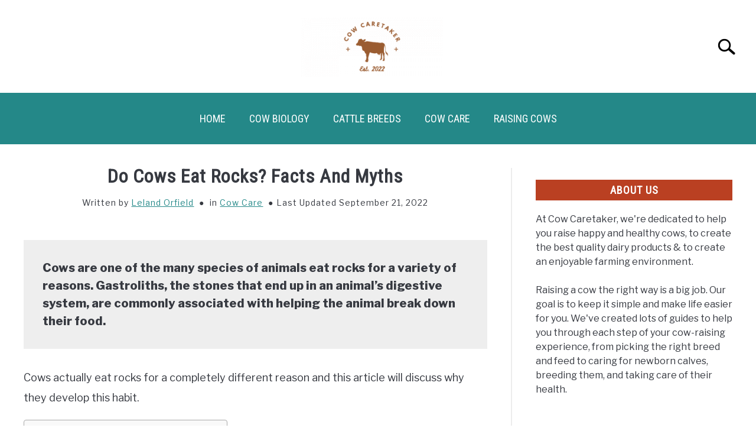

--- FILE ---
content_type: text/html; charset=UTF-8
request_url: https://cowcaretaker.com/do-cows-eat-rocks/
body_size: 18007
content:
<!DOCTYPE html><html lang="en-US" prefix="og: https://ogp.me/ns#"><head><meta charset="UTF-8"/>
<script>var __ezHttpConsent={setByCat:function(src,tagType,attributes,category,force,customSetScriptFn=null){var setScript=function(){if(force||window.ezTcfConsent[category]){if(typeof customSetScriptFn==='function'){customSetScriptFn();}else{var scriptElement=document.createElement(tagType);scriptElement.src=src;attributes.forEach(function(attr){for(var key in attr){if(attr.hasOwnProperty(key)){scriptElement.setAttribute(key,attr[key]);}}});var firstScript=document.getElementsByTagName(tagType)[0];firstScript.parentNode.insertBefore(scriptElement,firstScript);}}};if(force||(window.ezTcfConsent&&window.ezTcfConsent.loaded)){setScript();}else if(typeof getEzConsentData==="function"){getEzConsentData().then(function(ezTcfConsent){if(ezTcfConsent&&ezTcfConsent.loaded){setScript();}else{console.error("cannot get ez consent data");force=true;setScript();}});}else{force=true;setScript();console.error("getEzConsentData is not a function");}},};</script>
<script>var ezTcfConsent=window.ezTcfConsent?window.ezTcfConsent:{loaded:false,store_info:false,develop_and_improve_services:false,measure_ad_performance:false,measure_content_performance:false,select_basic_ads:false,create_ad_profile:false,select_personalized_ads:false,create_content_profile:false,select_personalized_content:false,understand_audiences:false,use_limited_data_to_select_content:false,};function getEzConsentData(){return new Promise(function(resolve){document.addEventListener("ezConsentEvent",function(event){var ezTcfConsent=event.detail.ezTcfConsent;resolve(ezTcfConsent);});});}</script>
<script>if(typeof _setEzCookies!=='function'){function _setEzCookies(ezConsentData){var cookies=window.ezCookieQueue;for(var i=0;i<cookies.length;i++){var cookie=cookies[i];if(ezConsentData&&ezConsentData.loaded&&ezConsentData[cookie.tcfCategory]){document.cookie=cookie.name+"="+cookie.value;}}}}
window.ezCookieQueue=window.ezCookieQueue||[];if(typeof addEzCookies!=='function'){function addEzCookies(arr){window.ezCookieQueue=[...window.ezCookieQueue,...arr];}}
addEzCookies([{name:"ezoab_457876",value:"mod7-c; Path=/; Domain=cowcaretaker.com; Max-Age=7200",tcfCategory:"store_info",isEzoic:"true",},{name:"ezosuibasgeneris-1",value:"9b6ec636-7c64-4b30-5ede-78e11d036416; Path=/; Domain=cowcaretaker.com; Expires=Wed, 03 Feb 2027 10:24:50 UTC; Secure; SameSite=None",tcfCategory:"understand_audiences",isEzoic:"true",}]);if(window.ezTcfConsent&&window.ezTcfConsent.loaded){_setEzCookies(window.ezTcfConsent);}else if(typeof getEzConsentData==="function"){getEzConsentData().then(function(ezTcfConsent){if(ezTcfConsent&&ezTcfConsent.loaded){_setEzCookies(window.ezTcfConsent);}else{console.error("cannot get ez consent data");_setEzCookies(window.ezTcfConsent);}});}else{console.error("getEzConsentData is not a function");_setEzCookies(window.ezTcfConsent);}</script><script type="text/javascript" data-ezscrex='false' data-cfasync='false'>window._ezaq = Object.assign({"edge_cache_status":13,"edge_response_time":89,"url":"https://cowcaretaker.com/do-cows-eat-rocks/"}, typeof window._ezaq !== "undefined" ? window._ezaq : {});</script><script type="text/javascript" data-ezscrex='false' data-cfasync='false'>window._ezaq = Object.assign({"ab_test_id":"mod7-c"}, typeof window._ezaq !== "undefined" ? window._ezaq : {});window.__ez=window.__ez||{};window.__ez.tf={};</script><script type="text/javascript" data-ezscrex='false' data-cfasync='false'>window.ezDisableAds = true;</script>
<script data-ezscrex='false' data-cfasync='false' data-pagespeed-no-defer>var __ez=__ez||{};__ez.stms=Date.now();__ez.evt={};__ez.script={};__ez.ck=__ez.ck||{};__ez.template={};__ez.template.isOrig=true;window.__ezScriptHost="//www.ezojs.com";__ez.queue=__ez.queue||function(){var e=0,i=0,t=[],n=!1,o=[],r=[],s=!0,a=function(e,i,n,o,r,s,a){var l=arguments.length>7&&void 0!==arguments[7]?arguments[7]:window,d=this;this.name=e,this.funcName=i,this.parameters=null===n?null:w(n)?n:[n],this.isBlock=o,this.blockedBy=r,this.deleteWhenComplete=s,this.isError=!1,this.isComplete=!1,this.isInitialized=!1,this.proceedIfError=a,this.fWindow=l,this.isTimeDelay=!1,this.process=function(){f("... func = "+e),d.isInitialized=!0,d.isComplete=!0,f("... func.apply: "+e);var i=d.funcName.split("."),n=null,o=this.fWindow||window;i.length>3||(n=3===i.length?o[i[0]][i[1]][i[2]]:2===i.length?o[i[0]][i[1]]:o[d.funcName]),null!=n&&n.apply(null,this.parameters),!0===d.deleteWhenComplete&&delete t[e],!0===d.isBlock&&(f("----- F'D: "+d.name),m())}},l=function(e,i,t,n,o,r,s){var a=arguments.length>7&&void 0!==arguments[7]?arguments[7]:window,l=this;this.name=e,this.path=i,this.async=o,this.defer=r,this.isBlock=t,this.blockedBy=n,this.isInitialized=!1,this.isError=!1,this.isComplete=!1,this.proceedIfError=s,this.fWindow=a,this.isTimeDelay=!1,this.isPath=function(e){return"/"===e[0]&&"/"!==e[1]},this.getSrc=function(e){return void 0!==window.__ezScriptHost&&this.isPath(e)&&"banger.js"!==this.name?window.__ezScriptHost+e:e},this.process=function(){l.isInitialized=!0,f("... file = "+e);var i=this.fWindow?this.fWindow.document:document,t=i.createElement("script");t.src=this.getSrc(this.path),!0===o?t.async=!0:!0===r&&(t.defer=!0),t.onerror=function(){var e={url:window.location.href,name:l.name,path:l.path,user_agent:window.navigator.userAgent};"undefined"!=typeof _ezaq&&(e.pageview_id=_ezaq.page_view_id);var i=encodeURIComponent(JSON.stringify(e)),t=new XMLHttpRequest;t.open("GET","//g.ezoic.net/ezqlog?d="+i,!0),t.send(),f("----- ERR'D: "+l.name),l.isError=!0,!0===l.isBlock&&m()},t.onreadystatechange=t.onload=function(){var e=t.readyState;f("----- F'D: "+l.name),e&&!/loaded|complete/.test(e)||(l.isComplete=!0,!0===l.isBlock&&m())},i.getElementsByTagName("head")[0].appendChild(t)}},d=function(e,i){this.name=e,this.path="",this.async=!1,this.defer=!1,this.isBlock=!1,this.blockedBy=[],this.isInitialized=!0,this.isError=!1,this.isComplete=i,this.proceedIfError=!1,this.isTimeDelay=!1,this.process=function(){}};function c(e,i,n,s,a,d,c,u,f){var m=new l(e,i,n,s,a,d,c,f);!0===u?o[e]=m:r[e]=m,t[e]=m,h(m)}function h(e){!0!==u(e)&&0!=s&&e.process()}function u(e){if(!0===e.isTimeDelay&&!1===n)return f(e.name+" blocked = TIME DELAY!"),!0;if(w(e.blockedBy))for(var i=0;i<e.blockedBy.length;i++){var o=e.blockedBy[i];if(!1===t.hasOwnProperty(o))return f(e.name+" blocked = "+o),!0;if(!0===e.proceedIfError&&!0===t[o].isError)return!1;if(!1===t[o].isComplete)return f(e.name+" blocked = "+o),!0}return!1}function f(e){var i=window.location.href,t=new RegExp("[?&]ezq=([^&#]*)","i").exec(i);"1"===(t?t[1]:null)&&console.debug(e)}function m(){++e>200||(f("let's go"),p(o),p(r))}function p(e){for(var i in e)if(!1!==e.hasOwnProperty(i)){var t=e[i];!0===t.isComplete||u(t)||!0===t.isInitialized||!0===t.isError?!0===t.isError?f(t.name+": error"):!0===t.isComplete?f(t.name+": complete already"):!0===t.isInitialized&&f(t.name+": initialized already"):t.process()}}function w(e){return"[object Array]"==Object.prototype.toString.call(e)}return window.addEventListener("load",(function(){setTimeout((function(){n=!0,f("TDELAY -----"),m()}),5e3)}),!1),{addFile:c,addFileOnce:function(e,i,n,o,r,s,a,l,d){t[e]||c(e,i,n,o,r,s,a,l,d)},addDelayFile:function(e,i){var n=new l(e,i,!1,[],!1,!1,!0);n.isTimeDelay=!0,f(e+" ...  FILE! TDELAY"),r[e]=n,t[e]=n,h(n)},addFunc:function(e,n,s,l,d,c,u,f,m,p){!0===c&&(e=e+"_"+i++);var w=new a(e,n,s,l,d,u,f,p);!0===m?o[e]=w:r[e]=w,t[e]=w,h(w)},addDelayFunc:function(e,i,n){var o=new a(e,i,n,!1,[],!0,!0);o.isTimeDelay=!0,f(e+" ...  FUNCTION! TDELAY"),r[e]=o,t[e]=o,h(o)},items:t,processAll:m,setallowLoad:function(e){s=e},markLoaded:function(e){if(e&&0!==e.length){if(e in t){var i=t[e];!0===i.isComplete?f(i.name+" "+e+": error loaded duplicate"):(i.isComplete=!0,i.isInitialized=!0)}else t[e]=new d(e,!0);f("markLoaded dummyfile: "+t[e].name)}},logWhatsBlocked:function(){for(var e in t)!1!==t.hasOwnProperty(e)&&u(t[e])}}}();__ez.evt.add=function(e,t,n){e.addEventListener?e.addEventListener(t,n,!1):e.attachEvent?e.attachEvent("on"+t,n):e["on"+t]=n()},__ez.evt.remove=function(e,t,n){e.removeEventListener?e.removeEventListener(t,n,!1):e.detachEvent?e.detachEvent("on"+t,n):delete e["on"+t]};__ez.script.add=function(e){var t=document.createElement("script");t.src=e,t.async=!0,t.type="text/javascript",document.getElementsByTagName("head")[0].appendChild(t)};__ez.dot=__ez.dot||{};__ez.queue.addFileOnce('/detroitchicago/boise.js', '/detroitchicago/boise.js?gcb=195-0&cb=5', true, [], true, false, true, false);__ez.queue.addFileOnce('/parsonsmaize/abilene.js', '/parsonsmaize/abilene.js?gcb=195-0&cb=e80eca0cdb', true, [], true, false, true, false);__ez.queue.addFileOnce('/parsonsmaize/mulvane.js', '/parsonsmaize/mulvane.js?gcb=195-0&cb=e75e48eec0', true, ['/parsonsmaize/abilene.js'], true, false, true, false);__ez.queue.addFileOnce('/detroitchicago/birmingham.js', '/detroitchicago/birmingham.js?gcb=195-0&cb=539c47377c', true, ['/parsonsmaize/abilene.js'], true, false, true, false);</script>
<script data-ezscrex="false" type="text/javascript" data-cfasync="false">window._ezaq = Object.assign({"ad_cache_level":0,"adpicker_placement_cnt":0,"ai_placeholder_cache_level":0,"ai_placeholder_placement_cnt":-1,"article_category":"Cow Care","author":"Leland Orfield","domain":"cowcaretaker.com","domain_id":457876,"ezcache_level":2,"ezcache_skip_code":0,"has_bad_image":0,"has_bad_words":0,"is_sitespeed":0,"lt_cache_level":0,"publish_date":"2022-09-14","response_size":65223,"response_size_orig":59417,"response_time_orig":74,"template_id":120,"url":"https://cowcaretaker.com/do-cows-eat-rocks/","word_count":0,"worst_bad_word_level":0}, typeof window._ezaq !== "undefined" ? window._ezaq : {});__ez.queue.markLoaded('ezaqBaseReady');</script>
<script type='text/javascript' data-ezscrex='false' data-cfasync='false'>
window.ezAnalyticsStatic = true;

function analyticsAddScript(script) {
	var ezDynamic = document.createElement('script');
	ezDynamic.type = 'text/javascript';
	ezDynamic.innerHTML = script;
	document.head.appendChild(ezDynamic);
}
function getCookiesWithPrefix() {
    var allCookies = document.cookie.split(';');
    var cookiesWithPrefix = {};

    for (var i = 0; i < allCookies.length; i++) {
        var cookie = allCookies[i].trim();

        for (var j = 0; j < arguments.length; j++) {
            var prefix = arguments[j];
            if (cookie.indexOf(prefix) === 0) {
                var cookieParts = cookie.split('=');
                var cookieName = cookieParts[0];
                var cookieValue = cookieParts.slice(1).join('=');
                cookiesWithPrefix[cookieName] = decodeURIComponent(cookieValue);
                break; // Once matched, no need to check other prefixes
            }
        }
    }

    return cookiesWithPrefix;
}
function productAnalytics() {
	var d = {"pr":[6],"omd5":"5f84031d192f981faacc3ff350dbdc8f","nar":"risk score"};
	d.u = _ezaq.url;
	d.p = _ezaq.page_view_id;
	d.v = _ezaq.visit_uuid;
	d.ab = _ezaq.ab_test_id;
	d.e = JSON.stringify(_ezaq);
	d.ref = document.referrer;
	d.c = getCookiesWithPrefix('active_template', 'ez', 'lp_');
	if(typeof ez_utmParams !== 'undefined') {
		d.utm = ez_utmParams;
	}

	var dataText = JSON.stringify(d);
	var xhr = new XMLHttpRequest();
	xhr.open('POST','/ezais/analytics?cb=1', true);
	xhr.onload = function () {
		if (xhr.status!=200) {
            return;
		}

        if(document.readyState !== 'loading') {
            analyticsAddScript(xhr.response);
            return;
        }

        var eventFunc = function() {
            if(document.readyState === 'loading') {
                return;
            }
            document.removeEventListener('readystatechange', eventFunc, false);
            analyticsAddScript(xhr.response);
        };

        document.addEventListener('readystatechange', eventFunc, false);
	};
	xhr.setRequestHeader('Content-Type','text/plain');
	xhr.send(dataText);
}
__ez.queue.addFunc("productAnalytics", "productAnalytics", null, true, ['ezaqBaseReady'], false, false, false, true);
</script><base href="https://cowcaretaker.com/do-cows-eat-rocks/"/>
		<!-- Global Site Tag (gtag.js) - Google Analytics -->
	<script async="" src="https://www.googletagmanager.com/gtag/js?id=G-J5MBWKBYEV"></script>
	<script>
	  window.dataLayer = window.dataLayer || [];
	  function gtag(){dataLayer.push(arguments);}
	  gtag('js', new Date());

	  	  gtag('config', 'UA-233179456-3');
	  
	  	  gtag('config', 'G-J5MBWKBYEV');
	  
	</script>

	
	
	<meta name="viewport" content="width=device-width, initial-scale=1"/>
		<link rel="shortcut icon" href="https://cowcaretaker.com/wp-content/uploads/2022/06/0-02-0a-6c1d1afb205c00679ba2de96b81fee0af37c748ea6f45afae8419803552c7543_1c6da976415362.png"/>
		<link rel="profile" href="https://gmpg.org/xfn/11"/>

	
<!-- Search Engine Optimization by Rank Math - https://rankmath.com/ -->
<title>Do Cows Eat Rocks? Facts And Myths</title>
<meta name="description" content="Cows are one of the many species of animals eat rocks for a variety of reasons. Gastroliths are commonly associated with helping cows break down their food."/>
<meta name="robots" content="follow, index, max-snippet:-1, max-video-preview:-1, max-image-preview:large"/>
<link rel="canonical" href="https://cowcaretaker.com/do-cows-eat-rocks/"/>
<meta property="og:locale" content="en_US"/>
<meta property="og:type" content="article"/>
<meta property="og:title" content="Do Cows Eat Rocks? Facts And Myths"/>
<meta property="og:description" content="Cows are one of the many species of animals eat rocks for a variety of reasons. Gastroliths are commonly associated with helping cows break down their food."/>
<meta property="og:url" content="https://cowcaretaker.com/do-cows-eat-rocks/"/>
<meta property="og:site_name" content="CowCaretaker"/>
<meta property="article:section" content="Cow Care"/>
<meta property="og:updated_time" content="2022-09-21T10:40:06+00:00"/>
<meta property="og:image" content="https://cowcaretaker.com/wp-content/uploads/2022/09/do-cows-eat-rocks-featured-image.jpg"/>
<meta property="og:image:secure_url" content="https://cowcaretaker.com/wp-content/uploads/2022/09/do-cows-eat-rocks-featured-image.jpg"/>
<meta property="og:image:width" content="1000"/>
<meta property="og:image:height" content="665"/>
<meta property="og:image:alt" content="do cows eat rocks"/>
<meta property="og:image:type" content="image/jpeg"/>
<meta property="article:published_time" content="2022-09-14T07:23:57+00:00"/>
<meta property="article:modified_time" content="2022-09-21T10:40:06+00:00"/>
<meta name="twitter:card" content="summary_large_image"/>
<meta name="twitter:title" content="Do Cows Eat Rocks? Facts And Myths"/>
<meta name="twitter:description" content="Cows are one of the many species of animals eat rocks for a variety of reasons. Gastroliths are commonly associated with helping cows break down their food."/>
<meta name="twitter:image" content="https://cowcaretaker.com/wp-content/uploads/2022/09/do-cows-eat-rocks-featured-image.jpg"/>
<meta name="twitter:label1" content="Written by"/>
<meta name="twitter:data1" content="Leland Orfield"/>
<meta name="twitter:label2" content="Time to read"/>
<meta name="twitter:data2" content="4 minutes"/>
<script type="application/ld+json" class="rank-math-schema">{"@context":"https://schema.org","@graph":[{"@type":["Person","Organization"],"@id":"https://cowcaretaker.com/#person","name":"CowCareTaker"},{"@type":"WebSite","@id":"https://cowcaretaker.com/#website","url":"https://cowcaretaker.com","name":"CowCareTaker","publisher":{"@id":"https://cowcaretaker.com/#person"},"inLanguage":"en-US"},{"@type":"ImageObject","@id":"https://cowcaretaker.com/wp-content/uploads/2022/09/do-cows-eat-rocks-featured-image.jpg","url":"https://cowcaretaker.com/wp-content/uploads/2022/09/do-cows-eat-rocks-featured-image.jpg","width":"1000","height":"665","inLanguage":"en-US"},{"@type":"BreadcrumbList","@id":"https://cowcaretaker.com/do-cows-eat-rocks/#breadcrumb","itemListElement":[{"@type":"ListItem","position":"1","item":{"@id":"https://cowcaretaker.com","name":"Home"}},{"@type":"ListItem","position":"2","item":{"@id":"https://cowcaretaker.com/cow-care/","name":"Cow Care"}},{"@type":"ListItem","position":"3","item":{"@id":"https://cowcaretaker.com/do-cows-eat-rocks/","name":"Do Cows Eat Rocks? Facts And Myths"}}]},{"@type":"WebPage","@id":"https://cowcaretaker.com/do-cows-eat-rocks/#webpage","url":"https://cowcaretaker.com/do-cows-eat-rocks/","name":"Do Cows Eat Rocks? Facts And Myths","datePublished":"2022-09-14T07:23:57+00:00","dateModified":"2022-09-21T10:40:06+00:00","isPartOf":{"@id":"https://cowcaretaker.com/#website"},"primaryImageOfPage":{"@id":"https://cowcaretaker.com/wp-content/uploads/2022/09/do-cows-eat-rocks-featured-image.jpg"},"inLanguage":"en-US","breadcrumb":{"@id":"https://cowcaretaker.com/do-cows-eat-rocks/#breadcrumb"}},{"@type":"Person","@id":"https://cowcaretaker.com/do-cows-eat-rocks/#author","name":"Leland Orfield","image":{"@type":"ImageObject","@id":"https://secure.gravatar.com/avatar/7af755729669ab71ff89b5ddae0aed91?s=96&amp;d=mm&amp;r=g","url":"https://secure.gravatar.com/avatar/7af755729669ab71ff89b5ddae0aed91?s=96&amp;d=mm&amp;r=g","caption":"Leland Orfield","inLanguage":"en-US"}},{"@type":"BlogPosting","headline":"Do Cows Eat Rocks? Facts And Myths","keywords":"do cows eat rocks","datePublished":"2022-09-14T07:23:57+00:00","dateModified":"2022-09-21T10:40:06+00:00","articleSection":"Cow Care","author":{"@id":"https://cowcaretaker.com/do-cows-eat-rocks/#author","name":"Leland Orfield"},"publisher":{"@id":"https://cowcaretaker.com/#person"},"description":"Cows are one of the many species of animals eat rocks for a variety of reasons. Gastroliths are commonly associated with helping cows break down their food.","name":"Do Cows Eat Rocks? Facts And Myths","@id":"https://cowcaretaker.com/do-cows-eat-rocks/#richSnippet","isPartOf":{"@id":"https://cowcaretaker.com/do-cows-eat-rocks/#webpage"},"image":{"@id":"https://cowcaretaker.com/wp-content/uploads/2022/09/do-cows-eat-rocks-featured-image.jpg"},"inLanguage":"en-US","mainEntityOfPage":{"@id":"https://cowcaretaker.com/do-cows-eat-rocks/#webpage"}}]}</script>
<!-- /Rank Math WordPress SEO plugin -->

<link rel="stylesheet" id="wp-block-library-css" href="https://cowcaretaker.com/wp-includes/css/dist/block-library/style.min.css?ver=6.4.2" type="text/css" media="all"/>
<style id="rank-math-toc-block-style-inline-css" type="text/css">
.wp-block-rank-math-toc-block nav ol{counter-reset:item}.wp-block-rank-math-toc-block nav ol li{display:block}.wp-block-rank-math-toc-block nav ol li:before{content:counters(item, ".") " ";counter-increment:item}

</style>
<style id="classic-theme-styles-inline-css" type="text/css">
/*! This file is auto-generated */
.wp-block-button__link{color:#fff;background-color:#32373c;border-radius:9999px;box-shadow:none;text-decoration:none;padding:calc(.667em + 2px) calc(1.333em + 2px);font-size:1.125em}.wp-block-file__button{background:#32373c;color:#fff;text-decoration:none}
</style>
<style id="global-styles-inline-css" type="text/css">
body{--wp--preset--color--black: #000000;--wp--preset--color--cyan-bluish-gray: #abb8c3;--wp--preset--color--white: #ffffff;--wp--preset--color--pale-pink: #f78da7;--wp--preset--color--vivid-red: #cf2e2e;--wp--preset--color--luminous-vivid-orange: #ff6900;--wp--preset--color--luminous-vivid-amber: #fcb900;--wp--preset--color--light-green-cyan: #7bdcb5;--wp--preset--color--vivid-green-cyan: #00d084;--wp--preset--color--pale-cyan-blue: #8ed1fc;--wp--preset--color--vivid-cyan-blue: #0693e3;--wp--preset--color--vivid-purple: #9b51e0;--wp--preset--gradient--vivid-cyan-blue-to-vivid-purple: linear-gradient(135deg,rgba(6,147,227,1) 0%,rgb(155,81,224) 100%);--wp--preset--gradient--light-green-cyan-to-vivid-green-cyan: linear-gradient(135deg,rgb(122,220,180) 0%,rgb(0,208,130) 100%);--wp--preset--gradient--luminous-vivid-amber-to-luminous-vivid-orange: linear-gradient(135deg,rgba(252,185,0,1) 0%,rgba(255,105,0,1) 100%);--wp--preset--gradient--luminous-vivid-orange-to-vivid-red: linear-gradient(135deg,rgba(255,105,0,1) 0%,rgb(207,46,46) 100%);--wp--preset--gradient--very-light-gray-to-cyan-bluish-gray: linear-gradient(135deg,rgb(238,238,238) 0%,rgb(169,184,195) 100%);--wp--preset--gradient--cool-to-warm-spectrum: linear-gradient(135deg,rgb(74,234,220) 0%,rgb(151,120,209) 20%,rgb(207,42,186) 40%,rgb(238,44,130) 60%,rgb(251,105,98) 80%,rgb(254,248,76) 100%);--wp--preset--gradient--blush-light-purple: linear-gradient(135deg,rgb(255,206,236) 0%,rgb(152,150,240) 100%);--wp--preset--gradient--blush-bordeaux: linear-gradient(135deg,rgb(254,205,165) 0%,rgb(254,45,45) 50%,rgb(107,0,62) 100%);--wp--preset--gradient--luminous-dusk: linear-gradient(135deg,rgb(255,203,112) 0%,rgb(199,81,192) 50%,rgb(65,88,208) 100%);--wp--preset--gradient--pale-ocean: linear-gradient(135deg,rgb(255,245,203) 0%,rgb(182,227,212) 50%,rgb(51,167,181) 100%);--wp--preset--gradient--electric-grass: linear-gradient(135deg,rgb(202,248,128) 0%,rgb(113,206,126) 100%);--wp--preset--gradient--midnight: linear-gradient(135deg,rgb(2,3,129) 0%,rgb(40,116,252) 100%);--wp--preset--font-size--small: 13px;--wp--preset--font-size--medium: 20px;--wp--preset--font-size--large: 36px;--wp--preset--font-size--x-large: 42px;--wp--preset--spacing--20: 0.44rem;--wp--preset--spacing--30: 0.67rem;--wp--preset--spacing--40: 1rem;--wp--preset--spacing--50: 1.5rem;--wp--preset--spacing--60: 2.25rem;--wp--preset--spacing--70: 3.38rem;--wp--preset--spacing--80: 5.06rem;--wp--preset--shadow--natural: 6px 6px 9px rgba(0, 0, 0, 0.2);--wp--preset--shadow--deep: 12px 12px 50px rgba(0, 0, 0, 0.4);--wp--preset--shadow--sharp: 6px 6px 0px rgba(0, 0, 0, 0.2);--wp--preset--shadow--outlined: 6px 6px 0px -3px rgba(255, 255, 255, 1), 6px 6px rgba(0, 0, 0, 1);--wp--preset--shadow--crisp: 6px 6px 0px rgba(0, 0, 0, 1);}:where(.is-layout-flex){gap: 0.5em;}:where(.is-layout-grid){gap: 0.5em;}body .is-layout-flow > .alignleft{float: left;margin-inline-start: 0;margin-inline-end: 2em;}body .is-layout-flow > .alignright{float: right;margin-inline-start: 2em;margin-inline-end: 0;}body .is-layout-flow > .aligncenter{margin-left: auto !important;margin-right: auto !important;}body .is-layout-constrained > .alignleft{float: left;margin-inline-start: 0;margin-inline-end: 2em;}body .is-layout-constrained > .alignright{float: right;margin-inline-start: 2em;margin-inline-end: 0;}body .is-layout-constrained > .aligncenter{margin-left: auto !important;margin-right: auto !important;}body .is-layout-constrained > :where(:not(.alignleft):not(.alignright):not(.alignfull)){max-width: var(--wp--style--global--content-size);margin-left: auto !important;margin-right: auto !important;}body .is-layout-constrained > .alignwide{max-width: var(--wp--style--global--wide-size);}body .is-layout-flex{display: flex;}body .is-layout-flex{flex-wrap: wrap;align-items: center;}body .is-layout-flex > *{margin: 0;}body .is-layout-grid{display: grid;}body .is-layout-grid > *{margin: 0;}:where(.wp-block-columns.is-layout-flex){gap: 2em;}:where(.wp-block-columns.is-layout-grid){gap: 2em;}:where(.wp-block-post-template.is-layout-flex){gap: 1.25em;}:where(.wp-block-post-template.is-layout-grid){gap: 1.25em;}.has-black-color{color: var(--wp--preset--color--black) !important;}.has-cyan-bluish-gray-color{color: var(--wp--preset--color--cyan-bluish-gray) !important;}.has-white-color{color: var(--wp--preset--color--white) !important;}.has-pale-pink-color{color: var(--wp--preset--color--pale-pink) !important;}.has-vivid-red-color{color: var(--wp--preset--color--vivid-red) !important;}.has-luminous-vivid-orange-color{color: var(--wp--preset--color--luminous-vivid-orange) !important;}.has-luminous-vivid-amber-color{color: var(--wp--preset--color--luminous-vivid-amber) !important;}.has-light-green-cyan-color{color: var(--wp--preset--color--light-green-cyan) !important;}.has-vivid-green-cyan-color{color: var(--wp--preset--color--vivid-green-cyan) !important;}.has-pale-cyan-blue-color{color: var(--wp--preset--color--pale-cyan-blue) !important;}.has-vivid-cyan-blue-color{color: var(--wp--preset--color--vivid-cyan-blue) !important;}.has-vivid-purple-color{color: var(--wp--preset--color--vivid-purple) !important;}.has-black-background-color{background-color: var(--wp--preset--color--black) !important;}.has-cyan-bluish-gray-background-color{background-color: var(--wp--preset--color--cyan-bluish-gray) !important;}.has-white-background-color{background-color: var(--wp--preset--color--white) !important;}.has-pale-pink-background-color{background-color: var(--wp--preset--color--pale-pink) !important;}.has-vivid-red-background-color{background-color: var(--wp--preset--color--vivid-red) !important;}.has-luminous-vivid-orange-background-color{background-color: var(--wp--preset--color--luminous-vivid-orange) !important;}.has-luminous-vivid-amber-background-color{background-color: var(--wp--preset--color--luminous-vivid-amber) !important;}.has-light-green-cyan-background-color{background-color: var(--wp--preset--color--light-green-cyan) !important;}.has-vivid-green-cyan-background-color{background-color: var(--wp--preset--color--vivid-green-cyan) !important;}.has-pale-cyan-blue-background-color{background-color: var(--wp--preset--color--pale-cyan-blue) !important;}.has-vivid-cyan-blue-background-color{background-color: var(--wp--preset--color--vivid-cyan-blue) !important;}.has-vivid-purple-background-color{background-color: var(--wp--preset--color--vivid-purple) !important;}.has-black-border-color{border-color: var(--wp--preset--color--black) !important;}.has-cyan-bluish-gray-border-color{border-color: var(--wp--preset--color--cyan-bluish-gray) !important;}.has-white-border-color{border-color: var(--wp--preset--color--white) !important;}.has-pale-pink-border-color{border-color: var(--wp--preset--color--pale-pink) !important;}.has-vivid-red-border-color{border-color: var(--wp--preset--color--vivid-red) !important;}.has-luminous-vivid-orange-border-color{border-color: var(--wp--preset--color--luminous-vivid-orange) !important;}.has-luminous-vivid-amber-border-color{border-color: var(--wp--preset--color--luminous-vivid-amber) !important;}.has-light-green-cyan-border-color{border-color: var(--wp--preset--color--light-green-cyan) !important;}.has-vivid-green-cyan-border-color{border-color: var(--wp--preset--color--vivid-green-cyan) !important;}.has-pale-cyan-blue-border-color{border-color: var(--wp--preset--color--pale-cyan-blue) !important;}.has-vivid-cyan-blue-border-color{border-color: var(--wp--preset--color--vivid-cyan-blue) !important;}.has-vivid-purple-border-color{border-color: var(--wp--preset--color--vivid-purple) !important;}.has-vivid-cyan-blue-to-vivid-purple-gradient-background{background: var(--wp--preset--gradient--vivid-cyan-blue-to-vivid-purple) !important;}.has-light-green-cyan-to-vivid-green-cyan-gradient-background{background: var(--wp--preset--gradient--light-green-cyan-to-vivid-green-cyan) !important;}.has-luminous-vivid-amber-to-luminous-vivid-orange-gradient-background{background: var(--wp--preset--gradient--luminous-vivid-amber-to-luminous-vivid-orange) !important;}.has-luminous-vivid-orange-to-vivid-red-gradient-background{background: var(--wp--preset--gradient--luminous-vivid-orange-to-vivid-red) !important;}.has-very-light-gray-to-cyan-bluish-gray-gradient-background{background: var(--wp--preset--gradient--very-light-gray-to-cyan-bluish-gray) !important;}.has-cool-to-warm-spectrum-gradient-background{background: var(--wp--preset--gradient--cool-to-warm-spectrum) !important;}.has-blush-light-purple-gradient-background{background: var(--wp--preset--gradient--blush-light-purple) !important;}.has-blush-bordeaux-gradient-background{background: var(--wp--preset--gradient--blush-bordeaux) !important;}.has-luminous-dusk-gradient-background{background: var(--wp--preset--gradient--luminous-dusk) !important;}.has-pale-ocean-gradient-background{background: var(--wp--preset--gradient--pale-ocean) !important;}.has-electric-grass-gradient-background{background: var(--wp--preset--gradient--electric-grass) !important;}.has-midnight-gradient-background{background: var(--wp--preset--gradient--midnight) !important;}.has-small-font-size{font-size: var(--wp--preset--font-size--small) !important;}.has-medium-font-size{font-size: var(--wp--preset--font-size--medium) !important;}.has-large-font-size{font-size: var(--wp--preset--font-size--large) !important;}.has-x-large-font-size{font-size: var(--wp--preset--font-size--x-large) !important;}
.wp-block-navigation a:where(:not(.wp-element-button)){color: inherit;}
:where(.wp-block-post-template.is-layout-flex){gap: 1.25em;}:where(.wp-block-post-template.is-layout-grid){gap: 1.25em;}
:where(.wp-block-columns.is-layout-flex){gap: 2em;}:where(.wp-block-columns.is-layout-grid){gap: 2em;}
.wp-block-pullquote{font-size: 1.5em;line-height: 1.6;}
</style>
<link rel="stylesheet" id="lasso-live-css" href="https://cowcaretaker.com/wp-content/plugins/lasso/admin/assets/css/lasso-live.min.css?ver=1693981487" type="text/css" media="all"/>
<link rel="stylesheet" id="lasso-table-frontend-css" href="https://cowcaretaker.com/wp-content/plugins/lasso/admin/assets/css/lasso-table-frontend.min.css?ver=1693981487" type="text/css" media="all"/>
<link rel="stylesheet" id="ez-toc-css" href="https://cowcaretaker.com/wp-content/plugins/easy-table-of-contents/assets/css/screen.min.css?ver=2.0.61" type="text/css" media="all"/>
<style id="ez-toc-inline-css" type="text/css">
div#ez-toc-container .ez-toc-title {font-size: 120%;}div#ez-toc-container .ez-toc-title {font-weight: 500;}div#ez-toc-container ul li {font-size: 95%;}div#ez-toc-container nav ul ul li {font-size: 90%;}
</style>
<link rel="stylesheet" id="acabado-child-main-css" href="https://cowcaretaker.com/wp-content/themes/acabado-child/css/main.css?ver=0.0.13" type="text/css" media="all"/>
<link rel="stylesheet" id="acabado-child-under-footer-css" href="https://cowcaretaker.com/wp-content/themes/acabado-child/css/under-footer.css?ver=0.0.13" type="text/css" media="all"/>
<link rel="stylesheet" id="defer-income-school-style-css" href="https://cowcaretaker.com/wp-content/themes/acabado/css/main.css?ver=6.4.2" type="text/css" media="all"/>
<link rel="stylesheet" id="defer-style-min-width768-css" href="https://cowcaretaker.com/wp-content/themes/acabado/css/min-width768.css?ver=6.4.2" type="text/css" media="(min-width: 768px)"/>
<link rel="stylesheet" id="defer-style-min-width960-css" href="https://cowcaretaker.com/wp-content/themes/acabado/css/min-width960.css?ver=6.4.2" type="text/css" media="(min-width: 960px)"/>
<link rel="stylesheet" id="defer-style-min-width1200-css" href="https://cowcaretaker.com/wp-content/themes/acabado/css/min-width1200.css?ver=6.4.2" type="text/css" media="(min-width: 1200px)"/>
<link rel="stylesheet" id="defer-theme-styles-css" href="https://cowcaretaker.com/wp-content/themes/acabado-child/style.css?ver=6.4.2" type="text/css" media="all"/>
<link rel="stylesheet" id="addtoany-css" href="https://cowcaretaker.com/wp-content/plugins/add-to-any/addtoany.min.css?ver=1.16" type="text/css" media="all"/>
<style id="custom-style-inline-css" type="text/css">
.search-wrapper #search-icon{background:url("https://cowcaretaker.com/wp-content/themes/acabado/img/search-icon.png") center/cover no-repeat #fff;}.share-container .email-btn:before{background:url("https://cowcaretaker.com/wp-content/themes/acabado/img/envelope.svg") center/cover no-repeat;}.share-container .print-btn:before{background:url("https://cowcaretaker.com/wp-content/themes/acabado/img/print-icon.svg") center/cover no-repeat;}.externallinkimage{background-image:url("https://cowcaretaker.com/wp-content/themes/acabado/img/extlink.png")}body, body ul, body li, body td, body th, body p, body p.legal-disclaimer, body  input, body select, body optgroup, body textarea, body .entry-meta span, body.single .entry-meta .byline, .entry-content .woocommerce div.product .woocommerce-tabs ul.tabs li a{ color: #363940; }body.home #page .hero-text-wrapper h2.hero-text{ color:#248888; }#content h1, #content h2:not(.widget-title, .hero-text, .section-header-text, .card-title), #content h3, #content .author-card .author-info a, #content h4, #content h5, #content h6, #content .header { color: #000000; }body .article-card header p a{color:#248888;}body.home #page h2.section-header-text,#page .featured-categories-wrapper .category-card h2:before{ background-color:#ba4022;}#page .featured-categories-wrapper .category-card:hover h2:before{ opacity:0.5; transition:opacity 500ms;}body.home #page h2.section-header-text, body.home #page h2.card-title{ color:#ffffff;}body a, body a:visited, body a:focus, body a:active{ color: #248888; }body a:hover, body a:visited:hover, body a:focus, body a:active { color: #363940 }.woocommerce #respond input#submit, #content .wp-block-button__link:not(.has-background), #content button:not(.hamburger, .toggle-submenu, .search-submit), #content a.button:not(.hamburger, .toggle-submenu, .search-submit), #content a.button:visited:not(.hamburger, .toggle-submenu, .search-submit), #content button:not(.hamburger, .toggle-submenu, .search-submit), #content input[type='button']:not(.hamburger, .toggle-submenu, .search-submit), #content input[type='reset'], #content input[type='submit'], #content .button:not(.hamburger, .toggle-submenu, .search-submit) { background-color: #f07810; }.woocommerce #respond input#submit, .wp-block-button__link:not(.has-text-color), #page button:not(.hamburger, .toggle-submenu, .search-submit), #page a.button:not(.hamburger, .toggle-submenu, .search-submit), #page a.button:visited:not(.hamburger, .toggle-submenu, .search-submit), input[type='button']:not(.hamburger, .toggle-submenu, .search-submit), input[type='reset'], input[type='submit'], .button:not(.hamburger, .toggle-submenu, .search-submit) { color: #ffffff; }.woocommerce div.product .woocommerce-tabs ul.tabs::before, .woocommerce div.product .woocommerce-tabs ul.tabs li{border-color:#ededed;}#content hr, body .wp-block-separator{ background-color: #ededed; } #page aside#secondary .legal-info-container, #page aside#secondary .sidebar-ad{ border-top-color: #ededed;} #page .author-card{border-top-color: #ededed;border-bottom-color: #ededed;}#page .site-footer{border-top-color: #ededed;}@media (min-width: 960px){#page .site-content .widget-area{border-left-color:#ededed;}}#page .main-navigation { background-color:#248888;border:none;box-shadow:none;}#page .main-navigation .nav-menu > li a{ color:#ffffff;} #page .main-navigation .nav-menu > li.menu-item-has-children > a:after{border-top-color:#ffffff;}#page .main-navigation ul ul.submenu{background:#fff;}#page .main-navigation ul ul.submenu a {color:#f07810;} #page .main-navigation ul ul.submenu a:after{border-top-color:#f07810;}#page .main-navigation ul ul.submenu li:hover{background:#f07810;}#page .main-navigation ul ul.submenu li:hover>a {color:#fff;} #page .main-navigation ul ul.submenu li:hover > a:after{border-top-color:#fff;}#content #antibounce { background: #f0f0f0; }body #content #antibounce .antibounce-card .copy-wrapper p{ color: #363940; }body #content #antibounce .antibounce-card button{ background-color: #363940; }body #content #antibounce .antibounce-card button { color: #ffffff }
</style>
<style id="fix_mediaelement_buttons-inline-css" type="text/css">
#content .mejs-button>button {
            background-image: url(https://cowcaretaker.com/wp-includes/js/mediaelement/mejs-controls.svg)!important;
            background-color: transparent;
        }
</style>
<script type="text/javascript" id="addtoany-core-js-before">
/* <![CDATA[ */
window.a2a_config=window.a2a_config||{};a2a_config.callbacks=[];a2a_config.overlays=[];a2a_config.templates={};
/* ]]> */
</script>
<script type="text/javascript" async="" src="https://static.addtoany.com/menu/page.js" id="addtoany-core-js"></script>
<script type="text/javascript" src="https://cowcaretaker.com/wp-includes/js/jquery/jquery.min.js?ver=3.7.1" id="jquery-core-js"></script>
<script type="text/javascript" async="" src="https://cowcaretaker.com/wp-content/plugins/add-to-any/addtoany.min.js?ver=1.1" id="addtoany-jquery-js"></script>
<script type="text/javascript" src="https://cowcaretaker.com/wp-content/themes/acabado-child/js/common.js?ver=0.0.13" id="acabado-child-common-js"></script>
<script type="text/javascript" src="https://challenges.cloudflare.com/turnstile/v0/api.js?ver=1.0" id="cf-turnstile-js"></script>
<link rel="https://api.w.org/" href="https://cowcaretaker.com/wp-json/"/><link rel="alternate" type="application/json" href="https://cowcaretaker.com/wp-json/wp/v2/posts/980"/><link rel="EditURI" type="application/rsd+xml" title="RSD" href="https://cowcaretaker.com/xmlrpc.php?rsd"/>
<meta name="generator" content="WordPress 6.4.2"/>
<link rel="shortlink" href="https://cowcaretaker.com/?p=980"/>
<style type="text/css">
			:root{
				--lasso-main: black !important;
				--lasso-title: black !important;
				--lasso-button: #22BAA0 !important;
				--lasso-secondary-button: #22BAA0 !important;
				--lasso-button-text: white !important;
				--lasso-background: white !important;
				--lasso-pros: #22BAA0 !important;
				--lasso-cons: #E06470 !important;
			}
			
			
		</style>
			<script type="text/javascript">
				// Notice how this gets configured before we load Font Awesome
				window.FontAwesomeConfig = { autoReplaceSvg: false }
			</script>
		<meta name="category" content="Cow Care"/>
					<link rel="preconnect" href="https://fonts.gstatic.com"/>
 					<link rel="preload" href="https://fonts.googleapis.com/css2?family=Libre+Franklin:wght@400;800&amp;family=Roboto+Condensed&amp;display=swap" as="style" onload="this.onload=null;this.rel=&#39;stylesheet&#39;"/>
				
<script type='text/javascript'>
var ezoTemplate = 'old_site_noads';
var ezouid = '1';
var ezoFormfactor = '1';
</script><script data-ezscrex="false" type='text/javascript'>
var soc_app_id = '0';
var did = 457876;
var ezdomain = 'cowcaretaker.com';
var ezoicSearchable = 1;
</script></head>


<body class="post-template-default single single-post postid-980 single-format-standard lasso-v318 no-sidebar">
<div id="page" class="site">
	<a class="skip-link screen-reader-text" href="#content">Skip to content</a>

	
	<header style="background-color:#ffffff;" id="masthead" class="site-header desktop-toggle">
		<div class="inner-wrap">
			<div class="hamburger-wrapper desktop">
				<button class="hamburger hamburger--squeeze menu-toggle" type="button" aria-label="Menu" aria-controls="primary-menu" aria-expanded="false">
					<span class="hamburger-box">
						<span class="hamburger-inner"></span>
					</span>
					<span class="label">MENU</span>
				</button>
			</div>
			<div class="site-branding">
								<a href="https://cowcaretaker.com/" class="custom-logo-link" rel="home" itemprop="url"><img width="300" height="125" src="https://cowcaretaker.com/wp-content/uploads/2022/06/cowcaretaker.com_200-300x125.png" class="attachment-medium size-medium" alt="" decoding="async" srcset="https://cowcaretaker.com/wp-content/uploads/2022/06/cowcaretaker.com_200-300x125.png 300w, https://cowcaretaker.com/wp-content/uploads/2022/06/cowcaretaker.com_200.png 480w" sizes="(max-width: 300px) 100vw, 300px"/></a>
									<!-- <h1 class="site-title"><a tabindex="-1" href="" rel="home"></a></h1> -->
										<!-- <p class="site-title"><a tabindex="-1" href="" rel="home"></a></p> -->
								</div><!-- .site-branding -->
			<div class="search-wrapper">
				<a href="#open" id="search-icon" style="border: 25px solid #ffffff; background: url(https://cowcaretaker.com/wp-content/themes/acabado/img/search-icon.png) center/cover no-repeat #ffffff;">
                    <span class="sr-only">Search</span></a>
				<div class="search-form-wrapper">
	<form role="search" method="get" class="search-form" action="https://cowcaretaker.com/">
		<style>
		.search-wrapper.search-active .search-field {
			width: 200px;
			display: inline-block;
			vertical-align: top;
		}
		.search-wrapper button[type="submit"] {
			display: inline-block;
			vertical-align: top;
			top: -35px;
			position: relative;
			background-color: transparent;
			height: 30px;
			width: 30px;
			padding: 0;
			margin: 0;
			background-image: url("https://cowcaretaker.com/wp-content/themes/acabado/img/search-icon.png");
			background-position: center;
			background-repeat: no-repeat;
			background-size: contain;
		}
		.search-wrapper.search-active button[type="submit"] {
			display: inline-block !important;
		}
		</style>
		<label for="s">
			<span class="screen-reader-text">Search for:</span>
		</label>
		<input type="search" id="search-field" class="search-field" placeholder="Search …" value="" name="s"/>
		<button type="submit" class="search-submit" style="display:none;"><span class="screen-reader-text"></span></button>
	</form>
</div>			</div>
            		</div>

		<nav id="site-navigation" class="main-navigation">
			<!-- <button class="menu-toggle" aria-controls="primary-menu" aria-expanded="false"></button> -->
			<div class="menu-header-menu-container"><ul id="primary-menu" class="inner-wrap"><li id="menu-item-19" class="menu-item menu-item-type-post_type menu-item-object-page menu-item-home menu-item-19"><a href="https://cowcaretaker.com/">Home</a></li>
<li id="menu-item-995" class="menu-item menu-item-type-taxonomy menu-item-object-category menu-item-995"><a href="https://cowcaretaker.com/anatomy/">Cow Biology</a></li>
<li id="menu-item-997" class="menu-item menu-item-type-taxonomy menu-item-object-category menu-item-997"><a href="https://cowcaretaker.com/breeds/">Cattle Breeds</a></li>
<li id="menu-item-18" class="menu-item menu-item-type-taxonomy menu-item-object-category current-post-ancestor current-menu-parent current-post-parent menu-item-18"><a href="https://cowcaretaker.com/cow-care/">Cow Care</a></li>
<li id="menu-item-25" class="menu-item menu-item-type-taxonomy menu-item-object-category menu-item-25"><a href="https://cowcaretaker.com/raising-cows/">Raising Cows</a></li>
</ul></div>		</nav><!-- #site-navigation -->
	</header><!-- #masthead -->

    
	<div id="content" class="site-content">
		
	<div id="primary" class="content-area default">
		<main id="main" class="site-main">

		
<article id="post-980" class="post-980 post type-post status-publish format-standard has-post-thumbnail hentry category-cow-care">
	<header class="entry-header">
		<h1 class="entry-title">Do Cows Eat Rocks? Facts And Myths</h1>
			<div class="entry-meta">
				<meta itemprop="datePublished" content="2022-09-14"/><span class="byline"> Written by <span class="author vcard"><a class="url fn n" href="https://cowcaretaker.com/author/leland/">Leland Orfield</a></span> </span><meta itemprop="author" content="Leland Orfield"/><link id="page-url" itemprop="mainEntityOfPage" href="https://cowcaretaker.com/do-cows-eat-rocks/"/><span class="term-list"> in <a href="https://cowcaretaker.com/cow-care/" rel="category tag">Cow Care</a></span><span class="byline"> </span><span class="posted-on">Last Updated September 21, 2022</span><meta itemprop="dateModified" content="September 21, 2022"/>			</div><!-- .entry-meta -->
      
      
	  	</header><!-- .entry-header -->

	
	<div class="entry-content" itemprop="articleBody">
		<pre class="wp-block-verse has-medium-font-size"><strong>Cows are one of the many species of animals eat rocks for a variety of reasons. Gastroliths, the stones that end up in an animal’s digestive system, are commonly associated with helping the animal break down their food. </strong></pre>



<p>Cows actually eat rocks for a completely different reason and this article will discuss why they develop this habit.</p>



<div id="ez-toc-container" class="ez-toc-v2_0_61 counter-hierarchy ez-toc-counter ez-toc-grey ez-toc-container-direction">
<div class="ez-toc-title-container">
<p class="ez-toc-title ">Table of Contents</p>
<span class="ez-toc-title-toggle"></span></div>
<nav><ul class="ez-toc-list ez-toc-list-level-1 "><li class="ez-toc-page-1 ez-toc-heading-level-2"><a class="ez-toc-link ez-toc-heading-1" href="#Cows_Do_Eat_Rocks" title="Cows Do Eat Rocks">Cows Do Eat Rocks</a></li><li class="ez-toc-page-1 ez-toc-heading-level-2"><a class="ez-toc-link ez-toc-heading-2" href="#The_Importance_of_Salt_in_a_Cows_Diet" title="The Importance of Salt in a Cow’s Diet">The Importance of Salt in a Cow’s Diet</a></li><li class="ez-toc-page-1 ez-toc-heading-level-2"><a class="ez-toc-link ez-toc-heading-3" href="#Types_of_Rocks_That_Cows_Eat" title="Types of Rocks That Cows Eat">Types of Rocks That Cows Eat</a></li><li class="ez-toc-page-1 ez-toc-heading-level-2"><a class="ez-toc-link ez-toc-heading-4" href="#Myths_Around_Cows_Eating_Rocks" title="Myths Around Cows Eating Rocks">Myths Around Cows Eating Rocks</a></li><li class="ez-toc-page-1 ez-toc-heading-level-2"><a class="ez-toc-link ez-toc-heading-5" href="#What_Other_Animals_Eat_Rocks_For_Digestion" title="What Other Animals Eat Rocks For Digestion?">What Other Animals Eat Rocks For Digestion?</a></li></ul></nav></div>
<h2 class="wp-block-heading"><span class="ez-toc-section" id="Cows_Do_Eat_Rocks"></span>Cows <em>Do </em>Eat Rocks<span class="ez-toc-section-end"></span></h2>



<p>Cows are known to develop a condition known as <a href="https://www.sciencedirect.com/science/article/abs/pii/S1558787817301041" target="_blank" rel="noopener" data-lasso-id="840">pica</a> when they have mineral deficiencies or don’t have enough structural fiber in their diet, and may eat rocks for this reason. Pica is when an animal develops abnormal eating patterns where they consume materials that don’t provide nutrition, such as wood, plastic, small stones and other inorganic materials.</p>



<p>This condition is predominantly seen in sick, malnourished, or <a href="https://cowcaretaker.com/how-long-are-cows-pregnant/" data-type="post" data-id="485" data-lasso-id="841">pregnant cows</a>. The exact cause of pica isn’t clear, though it could potentially be caused by intestinal parasites, heat stress, and general nutritional imbalances.</p>



<p>Cows that are deficient in phosphorous will have both severe medical and behavioral issues, one of which could be pica. Phosphorous deficiency normally causes a cow to have a lack of appetite, which could lead them to start to eat rocks out of desperation to find a suitable meal.</p>



<p>Calcium deficiencies normally lead to a condition known as milk fever, which can cause dairy cows to have a severe drop in milk production. Milk fever is sometimes associated with rock eating due to a cow’s behavioral changes and is very similar to a phosphorous deficiency.</p>



<div style="clear:both; margin-top:0em; margin-bottom:1em;"><a href="https://cowcaretaker.com/cowpox/" target="_blank" rel="dofollow" class="u8c007e6be42a1b62b795dd2d6be14cdf"><!-- INLINE RELATED POSTS 1/3 //--><style> .u8c007e6be42a1b62b795dd2d6be14cdf { padding:0px; margin: 0; padding-top:1em!important; padding-bottom:1em!important; width:100%; display: block; font-weight:bold; background-color:#eaeaea; border:0!important; border-left:4px solid #16A085!important; text-decoration:none; } .u8c007e6be42a1b62b795dd2d6be14cdf:active, .u8c007e6be42a1b62b795dd2d6be14cdf:hover { opacity: 1; transition: opacity 250ms; webkit-transition: opacity 250ms; text-decoration:none; } .u8c007e6be42a1b62b795dd2d6be14cdf { transition: background-color 250ms; webkit-transition: background-color 250ms; opacity: 1; transition: opacity 250ms; webkit-transition: opacity 250ms; } .u8c007e6be42a1b62b795dd2d6be14cdf .ctaText { font-weight:bold; color:#464646; text-decoration:none; font-size: 16px; } .u8c007e6be42a1b62b795dd2d6be14cdf .postTitle { color:#000000; text-decoration: underline!important; font-size: 16px; } .u8c007e6be42a1b62b795dd2d6be14cdf:hover .postTitle { text-decoration: underline!important; } </style><div style="padding-left:1em; padding-right:1em;"><span class="ctaText">See Also:</span>  <span class="postTitle">What Is Cowpox? What You Need To Know</span></div></a></div><p>Unlike the many species that benefit from having rocks in their stomach, cows can actually grow pretty sick from having rocks in their digestive tract. Most rocks are incredibly difficult for stomach acid to break down, so they can cause blockages in a cow’s intestines and rumen.</p>



<p>The ingestion of a single rock can disrupt the ability for the rumen to properly break down stemmy and fibrous plant materials such as silage, straw and hay. A cow’s four-chamber stomach is what allows it to break down the cellulose of the grasses it consumes. So if one chamber is blocked with rocks, it can disrupt their ability to get the nutrients they need from their feed.</p>



<h2 class="wp-block-heading"><span class="ez-toc-section" id="The_Importance_of_Salt_in_a_Cows_Diet"></span>The Importance of Salt in a Cow’s Diet<span class="ez-toc-section-end"></span></h2>



<p><strong>One leading suspicion as to why cows start to eat rocks is if a cow isn’t getting enough sodium in their ruminant diet</strong>. <a href="https://cowcaretaker.com/why-do-cows-lick-salt/" data-type="post" data-id="405" data-lasso-id="842">Salt</a> is a surprisingly important part of a cow’s diet, with most cows needing to consume approximately 0.5 ounces of sodium per day.</p>



<figure class="wp-block-image size-full"><img fetchpriority="high" decoding="async" width="1000" height="665" src="https://cowcaretaker.com/wp-content/uploads/2022/09/do-cows-eat-rocks-image-1.jpg" alt="herd of cows licking rocks" class="wp-image-982" title="Do Cows Eat Rocks? Facts And Myths 1" srcset="https://cowcaretaker.com/wp-content/uploads/2022/09/do-cows-eat-rocks-image-1.jpg 1000w, https://cowcaretaker.com/wp-content/uploads/2022/09/do-cows-eat-rocks-image-1-300x200.jpg 300w, https://cowcaretaker.com/wp-content/uploads/2022/09/do-cows-eat-rocks-image-1-768x511.jpg 768w" sizes="(max-width: 1000px) 100vw, 1000px"/><figcaption>Cows are more likely to eat highly salted rocks</figcaption></figure>



<p>Many farmers like to supplement a cow’s sodium intake by offering their herd a salt lick, or salt block for the cows to slowly consume throughout the day. If a cow doesn’t consume enough sodium during the day, they can experience severe muscle atrophy, issues with their nervous system, weight loss, and general stress.</p>



<p>Cows might begin eating rocks if they aren’t consuming enough sodium, possibly due to associating the mineral with the hard, rock-like shape of a salt lick.</p>



<h2 class="wp-block-heading"><span class="ez-toc-section" id="Types_of_Rocks_That_Cows_Eat"></span>Types of Rocks That Cows Eat<span class="ez-toc-section-end"></span></h2>



<p><strong>There isn’t any rock in particular that cows normally prefer</strong>. Whatever rocks are naturally in the pasture or fields where the cows graze are usually the main targets. It’s important to consistently monitor the areas where your cows are grazing and remove sharp rocks that they might decide to eat. </p>



<div style="clear:both; margin-top:0em; margin-bottom:1em;"><a href="https://cowcaretaker.com/how-long-does-ringworm-last/" target="_blank" rel="dofollow" class="u6081de61c234d71de48be3cbee8d88bf"><!-- INLINE RELATED POSTS 2/3 //--><style> .u6081de61c234d71de48be3cbee8d88bf { padding:0px; margin: 0; padding-top:1em!important; padding-bottom:1em!important; width:100%; display: block; font-weight:bold; background-color:#eaeaea; border:0!important; border-left:4px solid #16A085!important; text-decoration:none; } .u6081de61c234d71de48be3cbee8d88bf:active, .u6081de61c234d71de48be3cbee8d88bf:hover { opacity: 1; transition: opacity 250ms; webkit-transition: opacity 250ms; text-decoration:none; } .u6081de61c234d71de48be3cbee8d88bf { transition: background-color 250ms; webkit-transition: background-color 250ms; opacity: 1; transition: opacity 250ms; webkit-transition: opacity 250ms; } .u6081de61c234d71de48be3cbee8d88bf .ctaText { font-weight:bold; color:#464646; text-decoration:none; font-size: 16px; } .u6081de61c234d71de48be3cbee8d88bf .postTitle { color:#000000; text-decoration: underline!important; font-size: 16px; } .u6081de61c234d71de48be3cbee8d88bf:hover .postTitle { text-decoration: underline!important; } </style><div style="padding-left:1em; padding-right:1em;"><span class="ctaText">See Also:</span>  <span class="postTitle">How Long Does Ringworm Last In A Cow?</span></div></a></div><p>Some sedimentary rocks, such as sandstone, can naturally break down in a cow’s stomach. Igneous rocks on the other hand are rather tough and will be resilient to stomach acid.</p>



<h2 class="wp-block-heading"><span class="ez-toc-section" id="Myths_Around_Cows_Eating_Rocks"></span>Myths Around Cows Eating Rocks<span class="ez-toc-section-end"></span></h2>



<p><strong>The most predominant myth is that cows eat rocks in order to help them with digestion</strong>. While there are many species of animals that do eat rocks in order to digest their food, this simply isn’t <a href="https://cowcaretaker.com/how-does-a-cows-digestive-system-work/" data-lasso-id="843">how a cow’s digestive system works</a>. </p>



<p>Stomach stones won’t help to break down a cow’s particular herbivore diet, but they will directly harm their small intestine and rumen health. Rocks will only ever cause blockages within the digestive system, leaving a cow in pain and at risk of serious health conditions.</p>



<p>If you notice any behavioral changes in your cow, or even directly see small rocks in their feces that were able to make it through their digestive system, call in an animal health professional. They can assist in healing their digestive system issues.</p>



<h2 class="wp-block-heading"><span class="ez-toc-section" id="What_Other_Animals_Eat_Rocks_For_Digestion"></span>What Other Animals Eat Rocks For Digestion?<span class="ez-toc-section-end"></span></h2>



<p>The consumption of rocks can be a vital part of an animal’s diet. There are a wide variety of species who need gastroliths, otherwise known as gizzard stones, to survive. </p>



<p>Crocodiles, <a href="https://cowcaretaker.com/chickens-and-cows/" data-lasso-id="844">chickens</a>, penguins, ostriches, toothed whales, turkeys and earthworms are some of the species that best exhibit the need of gastroliths for digestion. Paleontologists have even discovered gastroliths in dinosaur fossils when examining their ribcage.</p><div class="addtoany_share_save_container addtoany_content addtoany_content_bottom"><div class="a2a_kit a2a_kit_size_32 addtoany_list" data-a2a-url="https://cowcaretaker.com/do-cows-eat-rocks/" data-a2a-title="Do Cows Eat Rocks? Facts And Myths"><a class="a2a_button_facebook" href="https://www.addtoany.com/add_to/facebook?linkurl=https%3A%2F%2Fcowcaretaker.com%2Fdo-cows-eat-rocks%2F&amp;linkname=Do%20Cows%20Eat%20Rocks%3F%20Facts%20And%20Myths" title="Facebook" rel="nofollow noopener" target="_blank"></a><a class="a2a_button_twitter" href="https://www.addtoany.com/add_to/twitter?linkurl=https%3A%2F%2Fcowcaretaker.com%2Fdo-cows-eat-rocks%2F&amp;linkname=Do%20Cows%20Eat%20Rocks%3F%20Facts%20And%20Myths" title="Twitter" rel="nofollow noopener" target="_blank"></a><a class="a2a_button_pinterest" href="https://www.addtoany.com/add_to/pinterest?linkurl=https%3A%2F%2Fcowcaretaker.com%2Fdo-cows-eat-rocks%2F&amp;linkname=Do%20Cows%20Eat%20Rocks%3F%20Facts%20And%20Myths" title="Pinterest" rel="nofollow noopener" target="_blank"></a></div></div>	</div><!-- .entry-content -->

	<footer class="entry-footer">
			</footer><!-- .entry-footer -->

</article><!-- #post-980 -->

<script type="application/ld+json">
    {"@context":"http:\/\/schema.org\/","@type":"BlogPosting","name":"Do Cows Eat Rocks? Facts And Myths","url":"https:\/\/cowcaretaker.com\/do-cows-eat-rocks\/","articleBody":"Cows are one of the many species of animals eat rocks for a variety of reasons. Gastroliths, the stones that end up in an animal\u2019s digestive system, are commonly associated with helping the animal break down their food.&nbsp;\n\n\n\nCows actually eat rocks for a completely different reason and this article will discuss why they develop this habit.\n\n\n\nCows Do Eat Rocks\n\n\n\nCows are known to develop a condition known as pica when they have mineral deficiencies or don\u2019t have enough structural fiber in their diet, and may eat rocks for this reason. Pica is when an animal develops abnormal eating patterns where they consume materials that don\u2019t provide nutrition, such as wood, plastic, small stones and other inorganic materials.\n\n\n\nThis condition is predominantly seen in sick, malnourished, or pregnant cows. The exact cause of pica isn\u2019t clear, though it could potentially be caused by intestinal parasites, heat stress, and general nutritional imbalances.\n\n\n\nCows that are deficient in phosphorous will have both severe medical and behavioral issues, one of which could be pica. Phosphorous deficiency normally causes a cow to have a lack of appetite, which could lead them to start to eat rocks out of desperation to find a suitable meal.\n\n\n\nCalcium deficiencies normally lead to a condition known as milk fever, which can cause dairy cows to have a severe drop in milk production. Milk fever is sometimes associated with rock eating due to a cow\u2019s behavioral changes and is very similar to a phosphorous deficiency.\n\n\n\nUnlike the many species that benefit from having rocks in their stomach, cows can actually grow pretty sick from having rocks in their digestive tract. Most rocks are incredibly difficult for stomach acid to break down, so they can cause blockages in a cow\u2019s intestines and rumen.\n\n\n\nThe ingestion of a single rock can disrupt the ability for the rumen to properly break down stemmy and fibrous plant materials such as silage, straw and hay. A cow\u2019s four-chamber stomach is what allows it to break down the cellulose of the grasses it consumes. So if one chamber is blocked with rocks, it can disrupt their ability to get the nutrients they need from their feed.\n\n\n\nThe Importance of Salt in a Cow\u2019s Diet\n\n\n\nOne leading suspicion as to why cows start to eat rocks is if a cow isn\u2019t getting enough sodium in their ruminant diet. Salt is a surprisingly important part of a cow\u2019s diet, with most cows needing to consume approximately 0.5 ounces of sodium per day.\n\n\n\nCows are more likely to eat highly salted rocks\n\n\n\nMany farmers like to supplement a cow\u2019s sodium intake by offering their herd a salt lick, or salt block for the cows to slowly consume throughout the day. If a cow doesn\u2019t consume enough sodium during the day, they can experience severe muscle atrophy, issues with their nervous system, weight loss, and general stress.\n\n\n\nCows might begin eating rocks if they aren\u2019t consuming enough sodium, possibly due to associating the mineral with the hard, rock-like shape of a salt lick.\n\n\n\nTypes of Rocks That Cows Eat\n\n\n\nThere isn\u2019t any rock in particular that cows normally prefer. Whatever rocks are naturally in the pasture or fields where the cows graze are usually the main targets. It\u2019s important to consistently monitor the areas where your cows are grazing and remove sharp rocks that they might decide to eat.&nbsp;\n\n\n\nSome sedimentary rocks, such as sandstone, can naturally break down in a cow\u2019s stomach. Igneous rocks on the other hand are rather tough and will be resilient to stomach acid.\n\n\n\nMyths Around Cows Eating Rocks\n\n\n\nThe most predominant myth is that cows eat rocks in order to help them with digestion. While there are many species of animals that do eat rocks in order to digest their food, this simply isn\u2019t how a cow\u2019s digestive system works.&nbsp;\n\n\n\nStomach stones won\u2019t help to break down a cow\u2019s particular herbivore diet, but they will directly harm their small intestine and rumen health. Rocks will only ever cause blockages within the digestive system, leaving a cow in pain and at risk of serious health conditions.\n\n\n\nIf you notice any behavioral changes in your cow, or even directly see small rocks in their feces that were able to make it through their digestive system, call in an animal health professional. They can assist in healing their digestive system issues.\n\n\n\nWhat Other Animals Eat Rocks For Digestion?\n\n\n\nThe consumption of rocks can be a vital part of an animal\u2019s diet. There are a wide variety of species who need gastroliths, otherwise known as gizzard stones, to survive.&nbsp;\n\n\n\nCrocodiles, chickens, penguins, ostriches, toothed whales, turkeys and earthworms are some of the species that best exhibit the need of gastroliths for digestion. Paleontologists have even discovered gastroliths in dinosaur fossils when examining their ribcage.","headline":"Do Cows Eat Rocks? Facts And Myths","author":{"@type":"Person","name":"Leland Orfield","url":""},"datePublished":"2022-09-14","mainEntityOfPage":"True","dateModified":"September 21, 2022","image":{"@type":"ImageObject","url":"https:\/\/cowcaretaker.com\/wp-content\/uploads\/2022\/09\/do-cows-eat-rocks-featured-image.jpg","height":426,"width":640},"publisher":{"@context":"http:\/\/schema.org\/","@type":"Organization","name":"CowCaretaker","logo":{"@type":"ImageObject","url":"https:\/\/cowcaretaker.com\/wp-content\/uploads\/2022\/06\/cowcaretaker.com_200-300x125.png","height":600,"width":60}}}
</script>
		<article class="author-card">
			<a href="https://cowcaretaker.com/author/leland/" alt="link to Leland Orfield author page">
				<div class="avatar-container" style="background-image: url(&#39;https://cowcaretaker.com/wp-content/uploads/2022/09/Leland-Chicken-Care-Taker-300x300-1.jpg&#39;)">
				</div>
			</a>
			<div class="author-info">
				<header>
					<p class="h3"><a href="https://cowcaretaker.com/author/leland/">Leland Orfield</a></p>
				</header>
				<p>Raised in Wisconsin, Leland has spent most of his life adjacent to the rich farmlands of the Midwest. He has visited many farms while exploring his home state, which eventually led him to work directly with farmers on a variety of projects. Between building furniture with Amish-milled wood and helping a local farmer construct a greenhouse, Leland developed a deep interest in homesteading and wants to one day have farmland of his own. Leland is able to combine his love of writing and recent passion for agriculture by writing articles focused on a variety of aspects of farming and homesteading.</p>
			</div>
		</article>
					<h3 class="h2">Recent Posts</h3>
			<div class="recent-articles-container">
					<article class="article-card">
				<a href="https://cowcaretaker.com/rbgh/" rel="nofollow"><div class="image-container" style="background-image: url(&#39;https://cowcaretaker.com/wp-content/uploads/2022/09/rgbh-featured-image.jpg&#39;)"></div><span class="sr-only">link to RBGH: What Is It And Why Is It Given To Cows?</span></a>
                
				<div class="copy-container">
					<header>
						<p><a href="https://cowcaretaker.com/rbgh/">RBGH: What Is It And Why Is It Given To Cows?</a></p>
					</header>
					<div class="excerpt">
						<p>Recombinant bovine growth hormone (rBGH) is a manufactured or synthetic hormone that dairy farmers use to increase milk production in cows. The Food and Drug Administration (FDA) approved rBGH in...</p><div class="button-container"><a rel="nofollow" class="button reverse" href="https://cowcaretaker.com/rbgh/" aria-label="Continue Reading: RBGH: What Is It And Why Is It Given To Cows?">Continue Reading</a></div>					</div>
					<!-- <div class="button-container">
						<a rel="nofollow" class="button reverse" href=""></a>
					</div> -->
				</div>
			</article>
					<article class="article-card">
				<a href="https://cowcaretaker.com/beef-cuts/" rel="nofollow"><div class="image-container" style="background-image: url(&#39;https://cowcaretaker.com/wp-content/uploads/2022/09/beef-cuts-featured-image.jpg&#39;)"></div><span class="sr-only">link to Beef Cuts On A Cow: A Guide For Home Butchering</span></a>
                
				<div class="copy-container">
					<header>
						<p><a href="https://cowcaretaker.com/beef-cuts/">Beef Cuts On A Cow: A Guide For Home Butchering</a></p>
					</header>
					<div class="excerpt">
						<p>There are many beef cuts on a cow that can be confusing for a beginner. It&#39;s best to start with having a trusted butcher prepare the first one or two animals you slaughter before you take over. Sit...</p><div class="button-container"><a rel="nofollow" class="button reverse" href="https://cowcaretaker.com/beef-cuts/" aria-label="Continue Reading: Beef Cuts On A Cow: A Guide For Home Butchering">Continue Reading</a></div>					</div>
					<!-- <div class="button-container">
						<a rel="nofollow" class="button reverse" href=""></a>
					</div> -->
				</div>
			</article>
					</div>
				</main><!-- #main -->
	</div><!-- #primary -->


<aside id="secondary" class="widget-area">
		<div class="about-wrapper">
		<h2 class="widget-title" style="background: #ba4022; color: #ffffff">About Us</h2>		<p class="about-copy">At Cow Caretaker, we&#39;re dedicated to help you raise happy and healthy cows, to create the best quality dairy products &amp; to create an enjoyable farming environment. <br/>
<br/>
Raising a cow the right way is a big job. Our goal is to keep it simple and make life easier for you. We&#39;ve created lots of guides to help you through each step of your cow-raising experience, from picking the right breed and feed to caring for newborn calves, breeding them, and taking care of their health.</p>
			</div>
	</aside><!-- #secondary -->

	</div><!-- #content -->

    
	<footer id="colophon" class="site-footer">
		<div class="inner-wrap">
			<div class="menu-footer-menu-container"><ul id="footer-menu" class="inner-wrap"><li id="menu-item-20" class="menu-item menu-item-type-post_type menu-item-object-page menu-item-20"><a href="https://cowcaretaker.com/about-us/">About us</a></li>
<li id="menu-item-134" class="menu-item menu-item-type-post_type menu-item-object-page menu-item-privacy-policy menu-item-134"><a rel="privacy-policy" href="https://cowcaretaker.com/privacy-policy/">Privacy Policy</a></li>
<li id="menu-item-1524" class="menu-item menu-item-type-post_type menu-item-object-page menu-item-1524"><a href="https://cowcaretaker.com/join-our-contributor-community/">Join Our Contributor Community</a></li>
<li id="menu-item-21" class="menu-item menu-item-type-post_type menu-item-object-page menu-item-21"><a href="https://cowcaretaker.com/disclaimer/">Disclaimer</a></li>
<li id="menu-item-42" class="menu-item menu-item-type-post_type menu-item-object-page menu-item-42"><a href="https://cowcaretaker.com/contact-us/">Contact us</a></li>
</ul></div>			<div class="site-info">
					© 2026 Copyright CowCaretaker | CowCaretaker is reader-supported. We may earn a commission after clicking links on the site before making a purchase. Thank you for joining us on our mission. 			</div><!-- .site-info -->
			        <div class="under-all-footer">
            <!--<div >A Legion Media brand - powered by
                <a href="https://digitalauthoritygroup.com/" >Digital Authority Group</a>
            </div>-->
                        <div style="color: #363940">
                PO Box 2087                <br/>
                Brookfield, WI 53008            </div>
        </div>
        		</div>
	</footer><!-- #colophon -->
</div><!-- #page -->

			<!-- Google tag (gtag.js) -->
			<script type="text/javascript" src="https://www.googletagmanager.com/gtag/js?id=G-J5MBWKBYEV" defer=""></script>
			<script type="text/javascript" defer="">
				window.dataLayer = window.dataLayer || [];
				function gtag(){dataLayer.push(arguments);}
				gtag('js', new Date());

				// ? multiple tracking ids
									gtag('config', 'G-J5MBWKBYEV', {
						'send_page_view': Boolean(),
						'anonymize_ip': Boolean(1)
					});
							</script>

			<!-- Lasso tracking events - Performance -->
			<script type="text/javascript" src="https://js.getlasso.co/lasso-performance.min.js?ver=318" defer=""></script>
			<script type="text/javascript" defer="">
				document.addEventListener("DOMContentLoaded", function() {
					LassoEvents.init({
						'lssid': '56bdfeaf68221098f56f71689cc41906',
						'lsid': 'ls-qalip93mfccl231akm0ia3obtg',
						'pid': '980',
						'ipa': '1',
						'performance': '1',
					});
				});
			</script>
			<script type="text/javascript" src="https://cowcaretaker.com/wp-content/plugins/flying-press/assets/preload.min.js?ver=4.9.0" id="flying_press_preload-js"></script>
<script type="text/javascript" id="wpil-frontend-script-js-extra">
/* <![CDATA[ */
var wpilFrontend = {"ajaxUrl":"\/wp-admin\/admin-ajax.php","postId":"980","postType":"post","openInternalInNewTab":"0","openExternalInNewTab":"0","disableClicks":"0","openLinksWithJS":"0","trackAllElementClicks":"0","clicksI18n":{"imageNoText":"Image in link: No Text","imageText":"Image Title: ","noText":"No Anchor Text Found"}};
/* ]]> */
</script>
<script type="text/javascript" src="https://cowcaretaker.com/wp-content/plugins/link-whisper-premium/js/frontend.min.js?ver=1704288121" id="wpil-frontend-script-js"></script>
<script type="text/javascript" id="ez-toc-scroll-scriptjs-js-extra">
/* <![CDATA[ */
var eztoc_smooth_local = {"scroll_offset":"30"};
/* ]]> */
</script>
<script type="text/javascript" src="https://cowcaretaker.com/wp-content/plugins/easy-table-of-contents/assets/js/smooth_scroll.min.js?ver=2.0.61" id="ez-toc-scroll-scriptjs-js"></script>
<script type="text/javascript" src="https://cowcaretaker.com/wp-content/plugins/easy-table-of-contents/vendor/js-cookie/js.cookie.min.js?ver=2.2.1" id="ez-toc-js-cookie-js"></script>
<script type="text/javascript" src="https://cowcaretaker.com/wp-content/plugins/easy-table-of-contents/vendor/sticky-kit/jquery.sticky-kit.min.js?ver=1.9.2" id="ez-toc-jquery-sticky-kit-js"></script>
<script type="text/javascript" id="ez-toc-js-js-extra">
/* <![CDATA[ */
var ezTOC = {"smooth_scroll":"1","scroll_offset":"30","fallbackIcon":"<span class=\"\"><span class=\"eztoc-hide\" style=\"display:none;\">Toggle<\/span><span class=\"ez-toc-icon-toggle-span\"><svg style=\"fill: #999;color:#999\" xmlns=\"http:\/\/www.w3.org\/2000\/svg\" class=\"list-377408\" width=\"20px\" height=\"20px\" viewBox=\"0 0 24 24\" fill=\"none\"><path d=\"M6 6H4v2h2V6zm14 0H8v2h12V6zM4 11h2v2H4v-2zm16 0H8v2h12v-2zM4 16h2v2H4v-2zm16 0H8v2h12v-2z\" fill=\"currentColor\"><\/path><\/svg><svg style=\"fill: #999;color:#999\" class=\"arrow-unsorted-368013\" xmlns=\"http:\/\/www.w3.org\/2000\/svg\" width=\"10px\" height=\"10px\" viewBox=\"0 0 24 24\" version=\"1.2\" baseProfile=\"tiny\"><path d=\"M18.2 9.3l-6.2-6.3-6.2 6.3c-.2.2-.3.4-.3.7s.1.5.3.7c.2.2.4.3.7.3h11c.3 0 .5-.1.7-.3.2-.2.3-.5.3-.7s-.1-.5-.3-.7zM5.8 14.7l6.2 6.3 6.2-6.3c.2-.2.3-.5.3-.7s-.1-.5-.3-.7c-.2-.2-.4-.3-.7-.3h-11c-.3 0-.5.1-.7.3-.2.2-.3.5-.3.7s.1.5.3.7z\"\/><\/svg><\/span><\/span>"};
/* ]]> */
</script>
<script type="text/javascript" src="https://cowcaretaker.com/wp-content/plugins/easy-table-of-contents/assets/js/front.min.js?ver=2.0.61-1704287974" id="ez-toc-js-js"></script>
<script type="text/javascript" src="https://cowcaretaker.com/wp-content/themes/acabado/js/app.min.js?ver=1.0.10" id="income-school-js-js"></script>
<div style="display: none"></div>

<script data-cfasync="false">function _emitEzConsentEvent(){var customEvent=new CustomEvent("ezConsentEvent",{detail:{ezTcfConsent:window.ezTcfConsent},bubbles:true,cancelable:true,});document.dispatchEvent(customEvent);}
(function(window,document){function _setAllEzConsentTrue(){window.ezTcfConsent.loaded=true;window.ezTcfConsent.store_info=true;window.ezTcfConsent.develop_and_improve_services=true;window.ezTcfConsent.measure_ad_performance=true;window.ezTcfConsent.measure_content_performance=true;window.ezTcfConsent.select_basic_ads=true;window.ezTcfConsent.create_ad_profile=true;window.ezTcfConsent.select_personalized_ads=true;window.ezTcfConsent.create_content_profile=true;window.ezTcfConsent.select_personalized_content=true;window.ezTcfConsent.understand_audiences=true;window.ezTcfConsent.use_limited_data_to_select_content=true;window.ezTcfConsent.select_personalized_content=true;}
function _clearEzConsentCookie(){document.cookie="ezCMPCookieConsent=tcf2;Domain=.cowcaretaker.com;Path=/;expires=Thu, 01 Jan 1970 00:00:00 GMT";}
_clearEzConsentCookie();if(typeof window.__tcfapi!=="undefined"){window.ezgconsent=false;var amazonHasRun=false;function _ezAllowed(tcdata,purpose){return(tcdata.purpose.consents[purpose]||tcdata.purpose.legitimateInterests[purpose]);}
function _handleConsentDecision(tcdata){window.ezTcfConsent.loaded=true;if(!tcdata.vendor.consents["347"]&&!tcdata.vendor.legitimateInterests["347"]){window._emitEzConsentEvent();return;}
window.ezTcfConsent.store_info=_ezAllowed(tcdata,"1");window.ezTcfConsent.develop_and_improve_services=_ezAllowed(tcdata,"10");window.ezTcfConsent.measure_content_performance=_ezAllowed(tcdata,"8");window.ezTcfConsent.select_basic_ads=_ezAllowed(tcdata,"2");window.ezTcfConsent.create_ad_profile=_ezAllowed(tcdata,"3");window.ezTcfConsent.select_personalized_ads=_ezAllowed(tcdata,"4");window.ezTcfConsent.create_content_profile=_ezAllowed(tcdata,"5");window.ezTcfConsent.measure_ad_performance=_ezAllowed(tcdata,"7");window.ezTcfConsent.use_limited_data_to_select_content=_ezAllowed(tcdata,"11");window.ezTcfConsent.select_personalized_content=_ezAllowed(tcdata,"6");window.ezTcfConsent.understand_audiences=_ezAllowed(tcdata,"9");window._emitEzConsentEvent();}
function _handleGoogleConsentV2(tcdata){if(!tcdata||!tcdata.purpose||!tcdata.purpose.consents){return;}
var googConsentV2={};if(tcdata.purpose.consents[1]){googConsentV2.ad_storage='granted';googConsentV2.analytics_storage='granted';}
if(tcdata.purpose.consents[3]&&tcdata.purpose.consents[4]){googConsentV2.ad_personalization='granted';}
if(tcdata.purpose.consents[1]&&tcdata.purpose.consents[7]){googConsentV2.ad_user_data='granted';}
if(googConsentV2.analytics_storage=='denied'){gtag('set','url_passthrough',true);}
gtag('consent','update',googConsentV2);}
__tcfapi("addEventListener",2,function(tcdata,success){if(!success||!tcdata){window._emitEzConsentEvent();return;}
if(!tcdata.gdprApplies){_setAllEzConsentTrue();window._emitEzConsentEvent();return;}
if(tcdata.eventStatus==="useractioncomplete"||tcdata.eventStatus==="tcloaded"){if(typeof gtag!='undefined'){_handleGoogleConsentV2(tcdata);}
_handleConsentDecision(tcdata);if(tcdata.purpose.consents["1"]===true&&tcdata.vendor.consents["755"]!==false){window.ezgconsent=true;(adsbygoogle=window.adsbygoogle||[]).pauseAdRequests=0;}
if(window.__ezconsent){__ezconsent.setEzoicConsentSettings(ezConsentCategories);}
__tcfapi("removeEventListener",2,function(success){return null;},tcdata.listenerId);if(!(tcdata.purpose.consents["1"]===true&&_ezAllowed(tcdata,"2")&&_ezAllowed(tcdata,"3")&&_ezAllowed(tcdata,"4"))){if(typeof __ez=="object"&&typeof __ez.bit=="object"&&typeof window["_ezaq"]=="object"&&typeof window["_ezaq"]["page_view_id"]=="string"){__ez.bit.Add(window["_ezaq"]["page_view_id"],[new __ezDotData("non_personalized_ads",true),]);}}}});}else{_setAllEzConsentTrue();window._emitEzConsentEvent();}})(window,document);</script></body></html>

--- FILE ---
content_type: application/javascript
request_url: https://cowcaretaker.com/wp-content/themes/acabado-child/js/common.js?ver=0.0.13
body_size: 276
content:
(function($) {
    $(document).ready(function() {
        var container, button, menu, links, i, len, searchIcon, siteNav, toggleSubMenu;

        container = document.getElementById( 'masthead' );
        if ( ! container ) {
            return;
        }

        button = container.getElementsByTagName( 'button' )[0];
        if ( 'undefined' === typeof button ) {
            return;
        }

        siteNav = document.getElementById( 'site-navigation' );

        menu = container.getElementsByTagName( 'ul' )[0];

        if (document.readyState === 'loading') {
            document.addEventListener('DOMContentLoaded', primaryNavCheck);
            document.addEventListener('DOMContentLoaded', fix_menu);
        } else {
            primaryNavCheck();
            fix_menu();
        }

        document.addEventListener('visibilitychange', function() {
                primaryNavCheck();
        });


        function primaryNavCheck() {
            if( window.outerWidth >= 1200 ) {
                if( (container.className).indexOf('desktop-toggle') > -1 ) {
                    if( container.className.indexOf( 'toggled' ) == -1 ) {
                        container.className += ' toggled';
                        button.setAttribute( 'aria-expanded', 'true' );
                        menu.setAttribute( 'aria-expanded', 'true' );
                        // setTimeout(function() {
                        siteNav.style.overflow = "visible";
                    }
                }
                else if ( container.className.indexOf( 'toggled' ) > -1 ) {
                    Array.prototype.forEach.call(container.querySelectorAll(".submenu-active"), function(element) {
                        element.classList.remove('submenu-active');
                    });
                }
            }
        }

        function fix_menu() {
            let container = document.getElementById( 'masthead' );
            if ( ! container ) {
                return;
            }

            let button = container.getElementsByTagName( 'button' )[0];
            if ( 'undefined' === typeof button ) {
                return;
            }

            button.addEventListener( 'click', menuIconClicked, true );

            let siteNav = document.getElementById( 'site-navigation' );
            let menu = container.getElementsByTagName( 'ul' )[0];

            let is_opened;
            if (is_opened === undefined) {
                is_opened = container.className.indexOf( 'toggled' ) > -1;
            }

            function menuIconClicked() {
                if (is_opened) {
                    container.className = container.className.replace( ' toggled', '' );
                    button.setAttribute( 'aria-expanded', 'false' );
                    menu.setAttribute( 'aria-expanded', 'false' );
                    siteNav.style.overflow = "hidden";
                }

                is_opened = !is_opened;
            }
        }
    });
})(jQuery);